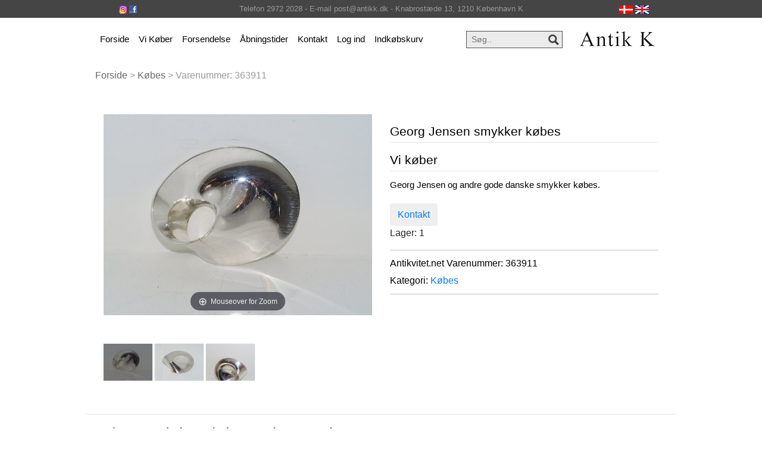

--- FILE ---
content_type: text/html
request_url: https://www.antikk.dk/stort.asp?selbinr=363911
body_size: 12352
content:

<!doctype html>
<html lang="en">
  <head>
    <title>Antik K - Georg Jensen smykker k�bes</title>
	<meta charset="text/html; charset=iso-8859-1">
	<meta name="viewport" content="width=device-width, initial-scale=1, shrink-to-fit=no">
	<meta http-equiv="content-language" content="dk">
	<meta name="title" content="K�bes">
	<meta name="description" content="Georg Jensen smykker k�bes">
	<meta name="keywords" content="Georg, Jensen, smykker, k�bes, andre, gode, danske">
	<meta name="Author" content="Netordre.dk">
	<link rel="icon" href="pics/favicon.ico">
	<meta name="robots" content="index, nofollow">


    <!-- Bootstrap core CSS -->
    <link href="css/bootstrap.min.css" rel="stylesheet">

    <!-- Custom styles for this site -->
    <link href="css/style1.css" rel="stylesheet">
	<link href="css/kurvstyle1.css" rel="stylesheet">
<!-- Google Tag Manager -->
<script>(function(w,d,s,l,i){w[l]=w[l]||[];w[l].push({'gtm.start':
new Date().getTime(),event:'gtm.js'});var f=d.getElementsByTagName(s)[0],
j=d.createElement(s),dl=l!='dataLayer'?'&l='+l:'';j.async=true;j.src=
'https://www.googletagmanager.com/gtm.js?id='+i+dl;f.parentNode.insertBefore(j,f);
})(window,document,'script','dataLayer','GTM-NR3TKBLL');</script>
<!-- End Google Tag Manager -->
  </head>

<body>
<!-- Google Tag Manager (noscript) -->
<noscript><iframe src="https://www.googletagmanager.com/ns.html?id=GTM-NR3TKBLL"
height="0" width="0" style="display:none;visibility:hidden"></iframe></noscript>
<!-- End Google Tag Manager (noscript) -->

<div class="full-top-bar">
	<div class="top-bar">
	 <div class="row">
	<div class="col-md-2">
		<a target="_blank" href="https://www.instagram.com/antikkdk"><img alt="Instagram" src="pics/instagram.png"></a>
		<a target="_blank" href="https://www.facebook.com/antikk.dk/"><img alt="Facebook" src="pics/facebook.png"></a>
	</div>
	<div class="col-md-8">
	Telefon 2972 2028 - E-mail post@antikk.dk - Knabrost�de 13, 1210 K�benhavn K
	</div>
	<div class="col-md-2"> 
	<a href="/stort.asp?sprog=45&amp;selbinr=363911"><img alt="Dansk" src="pics/dk.jpg"></a>								
	<a href="/stort.asp?language=44&amp;selbinr=363911"><img alt="English" src="pics/uk.png"></a>				
	</div>	
	</div>
	</div>
</div>
  
<div class="container">
<!-- Menu/Top -->
    <nav class="navbar navbar-expand-md navbar-light">	
		<div class="container">     
			<button class="navbar-toggler" type="button" data-toggle="collapse" data-target="#navbarCollapse" aria-controls="navbarCollapse" aria-expanded="false" aria-label="Toggle navigation">
				<span class="navbar-toggler-icon"></span>
			</button>
			<div class="collapse navbar-collapse" id="navbarCollapse">
				<ul class="navbar-nav mr-auto">
				  <li class="nav-item">
					<a class="nav-link" href="./">Forside</a>
				  </li>
				  <li class="nav-item">
					<a class="nav-link" href="kob.asp?kukat=4287">Vi K�ber</a>
				  </li>
				   <li class="nav-item">
					<a class="nav-link" href="transport.asp">Forsendelse</a>
				  </li>
				   <li class="nav-item">
					<a class="nav-link" href="tider.asp">�bningstider</a>
				  </li>
				   <li class="nav-item">
					<a class="nav-link" href="kontakt.asp">Kontakt</a>
				  </li>
				  				  
				 
 				<li class="nav-item"><a class="nav-link" href="login.asp" title="Log ind">Log ind</a></li>
				<li class="nav-item"><a href="kurv.asp" class="nav-link" >Indk�bskurv
							
				</a>
				</ul>
								  
				<!-- Search Bar -->
				<div class="search-bar d-none d-lg-block">				
					<form action=sog.asp method=get />			
						<input type="text" name="T2" placeholder="S�g.." value="" onfocus="this.value = '';" onblur="if (this.value == 'S�g..') {this.value = 'S�g..';}">	
						<input type="submit" value="">				
					</form>					
				</div>	
				<!--// Search Bar Slut -->
				
			</div>
		
		<a class="navbar-brand" href="./"><img alt="Antik K" src="pics/logo.png"></a>	
		</div>	 
    </nav>
	<div class="container">
	<div class="col-sm-12">
	<div class="search-bar d-lg-none d-md-block">				
					<form action=sog.asp method=get />			
						<input type="text" name="T2" placeholder="S�g.." value="" onfocus="this.value = '';" onblur="if (this.value == 'S�g..') {this.value = 'S�g..';}">	
						<input type="submit" value="">				
					</form>	
					
		</div>
	
		</div>
	</div>

	
<!-- Menu/Top slut-->

	<!--start-single-->
<div class="single contact">
	<!--start-breadcrumbs-->
	<div class="breadcrumbs">
		<div class="container">
			<div class="breadcrumbs-main">
				<ol class="breadcrumb">
				<li><a href="default.asp">Forside</a> &gt;&nbsp;</li>

					<li> <a href="katindex.asp?kukat=4287">K�bes</a> &gt;&nbsp;</li>
					<li> Varenummer: <span itemprop="productID">363911</span></li>				
				</ol>
			</div>
		</div>
	</div>
	<!--end-breadcrumbs-->	
	<div itemscope itemtype="http://schema.org/Product">
			<div class="container">
			<div class="single-main">
				<div class="col-md-12 single-main-left">
				<div class="sngl-top">
					<div class="col-md-6 single-top-left">	
							
<!-- Main zoom image -->
<div class='magiczoombox_main'><a href='../images/apZoom/363911z.jpg' class='MagicZoom' data-options='zoomCaption: top'  id='product' >
		<img itemprop='image' class='stort-img-responsive stort-zoom-img' src='../images/antLarge/363911.jpg' title='Georg Jensen smykker k&#248;bes' alt='Georg Jensen smykker k&#248;bes' />
</a></div><br><br><div class='MagicScroll'>
<!-- Main thumbnail -->
<a data-zoom-id='product' href='../images/apZoom/363911z.jpg' data-image='../images/antLarge/363911.jpg'>
	<img src='../images/antSmall/363911s.jpg' title='Georg Jensen smykker k&#248;bes' alt='Georg Jensen smykker k&#248;bes'>
</a>
<!-- Extra Thumbnails -->
<a data-zoom-id='product' href='../images/subApZoom/480644z.jpg' data-image='../images/antSubLarge/480644.jpg' >
	<img alt='' class='subzoom' title='' src='../images/antSubSmall/480644s.jpg'></a>
<a data-zoom-id='product' href='../images/subApZoom/480647z.jpg' data-image='../images/antSubLarge/480647.jpg' >
	<img alt='' class='subzoom' title='' src='../images/antSubSmall/480647s.jpg'></a>
</div>
<!-- Zoom Plugin css -->
<link href='../images/magiczoomplus/magiczoomplus.css' rel='stylesheet'>
<!-- Zoom Plugin js -->
<script src='../images/magiczoomplus/magiczoomplus.js'></script>

<script>
var mzOptions = {
    variableZoom: true,
    rightClick: true,
	zoomCaption: 'top',
    textBtnClose: 'Luk',
    textBtnNext: 'N�ste',
    textBtnPrev: 'Forrige',
    textHoverZoomHint: 'Mouseover for Zoom',
    textClickZoomHint: 'Klik for Zoom',
    textExpandHint: 'Klik for at udvide'
};
</script>
									
					</div>	
					<div class="col-md-6 single-top-right">
						<div class="single-para simpleCart_shelfItem">
						<h5><span itemprop="name">Georg Jensen smykker k�bes</span></h5>							
							<h5 class="item_price">Vi k�ber</h5>														
							<p><span itemprop="description">Georg Jensen og andre gode danske smykker k�bes.</span></p>
							<br>
								<button type="button" class="btn btn-default"><a href="mailto:post%40antikk.dk?subject=Emne&nbsp;nr.%20363911&#38;body=Link:%20https://www.antikk.dk/stort.asp%3fselbinr%3d363911%20%0D%0a%0dGeorg%20Jensen%20smykker%20k%C3%B8bes">Kontakt</a></button>	
								
<div itemprop='offers' itemscope itemtype='https://schema.org/Offer'>
	<meta itemprop='availability' content='https://schema.org/InStock' />
	<meta itemprop='itemCondition' content='https://schema.org/UsedCondition' />
</div>
		  
      </div>
		<p>Lager: 1</p>

							<ul class="tag-men">
								<li><span>Antikvitet.net Varenummer</span>: 363911</li>								
								<li><span>Kategori:</span>									
								
								<a href="katindex.asp?kukat=4287">K�bes</a>								
							</ul>
								
						</div>
					</div>
					<div class="clearfix"> </div>
				</div>

				<div class="latestproducts"><hr>
				<h3>Andre produkter i denne kategori</h3>				
					<div class="product-one">
												<div class="col-md-3 product-left p-left"> 
							<div class="product-main simpleCart_shelfItem">
								<a href="stort.asp?selbinr=114792" class="mask"><img class="img-responsive zoom-img" src="../images/antSmall/114792s.jpg" alt="Bl&#229;kant k&#248;bes" /></a>
								<div class="product-bottom">
									<h3>Bl�kant k�bes									</h3>
								</div>
							</div>
						</div>							

												<div class="col-md-3 product-left p-left"> 
							<div class="product-main simpleCart_shelfItem">
								<a href="stort.asp?selbinr=95192" class="mask"><img class="img-responsive zoom-img" src="../images/antSmall/95192s.jpg" alt="Kay Bojesen tr&#230;figurer k&#248;bes" /></a>
								<div class="product-bottom">
									<h3>Kay Bojesen tr�figurer k�bes									</h3>
								</div>
							</div>
						</div>							

												<div class="col-md-3 product-left p-left"> 
							<div class="product-main simpleCart_shelfItem">
								<a href="stort.asp?selbinr=171740" class="mask"><img class="img-responsive zoom-img" src="../images/antSmall/171740s.jpg" alt="Dahl Jensen figurer k&#248;bes" /></a>
								<div class="product-bottom">
									<h3>Dahl Jensen figurer k�bes									</h3>
								</div>
							</div>
						</div>							

												<div class="col-md-3 product-left p-left"> 
							<div class="product-main simpleCart_shelfItem">
								<a href="stort.asp?selbinr=253933" class="mask"><img class="img-responsive zoom-img" src="../images/antSmall/253933s.jpg" alt="Royal CopenhagenSj&#230;lden juleplatte 1911 - lille udgave K&#216;BES" /></a>
								<div class="product-bottom">
									<h3>Royal Copenhagen

Sj�lden juleplatte 1911 - ...									</h3>
								</div>
							</div>
						</div>							

							
					<div class="clearfix"></div>					
					</div>				
				</div>
			</div>
		
				<div class="clearfix"> </div>
			</div>
		</div>
</div>
</div>
	<!--end-single-->
	</div>
<div class="foot-top">
	<div class="container">
		<div class="col-md-5 s-c">		
				<div class="our-left">
					<h5>Vi tager imod f�glende:</h5><br>
				</div>			
			<li>
				<div class="social-ic">
					<ul>						
						<li><img src="pics/mobilepay.png" alt="MobilePay"></li>
						<li><img src="pics/dankort.png" alt="Dankort"></li>					
						<li><img src="pics/mastercard.png" alt="Mastercard"></li>
						<li><img src="pics/visa.png" alt="Visa"></li>
							<div class="clearfix"></div>							
					</ul><br>
					<a href="Privatlivspolitik.asp">Privatlivspolitik i shoppen</a><br>
					<a href="cookiepolitik.asp">Cookiepolitik</a>
				</div>
			</li>
				<div class="clearfix"> </div>
		</div>
		<div class="col-md-7 our-st">
		
			<div class="col-md-6 our-st">
			<div class="our-left">
				<h5></h5>
				</div><br>
			<p>
			<a href="http://kad-ringen.dk" target="_blank"><img title="kad-ringen.dk" src="pics/kad.png"></a>&nbsp; 
			<a href="http://antikvitet.net" target="_blank"> <img src="pics/Antikvitet45.png"></a>
			</p>
			<h5>F�lg os: <a target="_blank" href="https://www.instagram.com/antikkdk"><img src="pics/instagram_icon.png"></a>  <a target="_blank" href="https://www.facebook.com/antikk.dk/"><img src="pics/facebook_icon.png"></a></h5>
		</div>
			
			<div class="col-md-6 our-st">
				<div class="our-left">
					<h5>Kontakt</h5>
				</div>
		
				<div class="clearfix"> </div>
					<li>Antik K</li><br>
					<li>Knabrostr�de 13,</li>
					<li>DK - 1210 K�benhavn K.</li><br><br>
					<li>Tel:<i class="phone"> </i>+45 2972 2028</li><br>
					<li>Email:<a href="mailto:post%40antikk.dk"><i class="mail"></i> post&#64;antikk.dk</a></li>					
			
			</div>
		</div>
			<div class="clearfix"> </div>
	</div>
</div>
    <!-- Bootstrap core JavaScript
    ================================================== -->
    <!-- Placed at the end of the document so the pages load faster -->
    <script src="https://code.jquery.com/jquery-3.2.1.slim.min.js" integrity="sha384-KJ3o2DKtIkvYIK3UENzmM7KCkRr/rE9/Qpg6aAZGJwFDMVNA/GpGFF93hXpG5KkN" crossorigin="anonymous"></script>
    <script>window.jQuery || document.write('<script src="js/jquery.min.js"><\/script>')</script>
    <script src="js/popper.min.js"></script>
    <script src="js/bootstrap.min.js"></script>
	
	  </body>
</html>